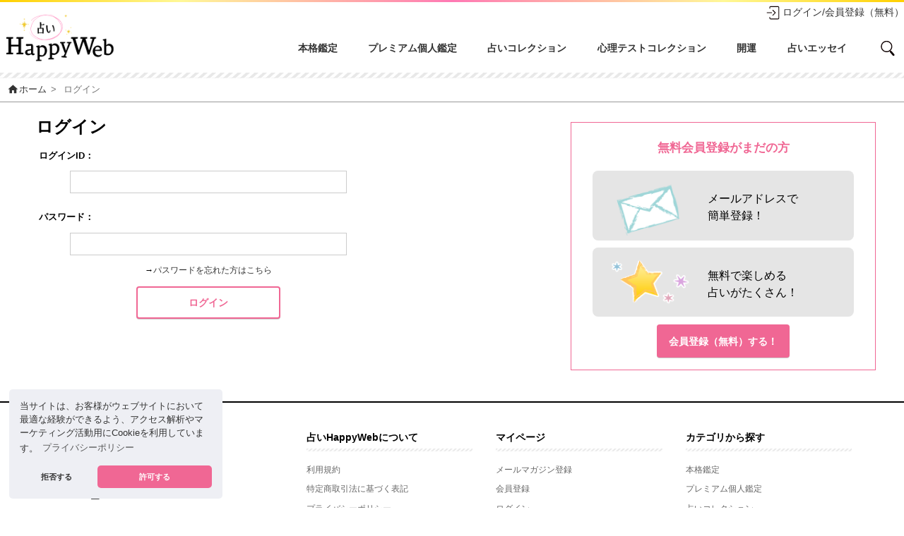

--- FILE ---
content_type: text/html; charset=UTF-8
request_url: https://mbhappy.com/login.php?ref=article.php%3FaKey%3D1388
body_size: 36670
content:
<!DOCTYPE HTML>
<html>
<head prefix="og: https://ogp.me/ns# fb: https://ogp.me/ns/fb# website: https://ogp.me/ns/website#">
  <meta http-equiv="Content-Type" content="text/html; charset=utf-8">
  <title>愛と癒しとスピリチュアル「占いHAPPY WEB☆」 -ログイン-</title>
  <meta content="株式会社説話社" name="Author">
  <meta name="twitter:card" content="summary">
  <meta content="有料占い,占い相談,無料占い,無料心理テスト,開運,ビューティ,まめ知識,占いエッセイ,プレミアム個人鑑定,説話社" name="Keywords">
  <meta name="viewport" content="width=device-width, initial-scale=1.0">
  <meta content="愛と癒しとスピリチュアル「占いHAPPY WEB☆」 -占いに携わって40年の歴史を持つ説話社が、あなたにお届けする占いのポータルサイトです。あなたの性格から未来、あの人との相性や運命など、本格的な占い情報が満載！　無料会員登録をすると、さらに奥の深い世界が見えてきますよ。" name="Description">
  <meta content="愛と癒しとスピリチュアル「占いHAPPY WEB☆」 -占いに携わって40年の歴史を持つ説話社が、あなたにお届けする占いのポータルサイトです。あなたの性格から未来、あの人との相性や運命など、本格的な占い情報が満載！　無料会員登録をすると、さらに奥の深い世界が見えてきますよ。" property="og:description">
<meta content="愛と癒しとスピリチュアル「占いHAPPY WEB☆」 -占いに携わって40年の歴史を持つ説話社が、あなたにお届けする占いのポータルサイトです。あなたの性格から未来、あの人との相性や運命など、本格的な占い情報が満載！　無料会員登録をすると、さらに奥の深い世界が見えてきますよ。" name="twitter:description">
<meta content="愛と癒しとスピリチュアル「占いHAPPY WEB☆」 -ログイン-" property="og:title">
<meta content="愛と癒しとスピリチュアル「占いHAPPY WEB☆」 -ログイン-" name="twitter:title">
<meta content="愛と癒しとスピリチュアル「占いHAPPY WEB☆」" property="og:site_name">
<meta content="article" property="og:type">
<meta content="https://mbhappy.com/images/logo_happyweb.png?v3" property="og:image">
<meta content="https://mbhappy.com/images/logo_happyweb.png?v3" name="twitter:image">
  <link rel="stylesheet" type="text/css" href="https://cdn.jsdelivr.net/npm/cookieconsent@3/build/cookieconsent.min.css" />
  <link rel="stylesheet" type="text/css" href="css/normalize.css">
  <link rel="stylesheet" type="text/css" href="css/swiper-bundle.min.css">
  <link rel="stylesheet" type="text/css" href="css/base.css?v535">
  <link rel="stylesheet" type="text/css" href="css/paidFortune.css?v532">
  <link href="https://fonts.googleapis.com/icon?family=Material+Icons" rel="stylesheet">
  <link rel="shortcut icon" href="images/favicon.ico?3">
  <link rel="apple-touch-icon-precomposed" href="images/webClip.png?v2">
<script src="js/jquery-1.11.0.min.js" type="text/javascript"></script>  
<script src="js/Func.js" type="text/javascript"></script>
<script src="js/jcanvas.min.js" type="text/javascript"></script>
<script>
    //スマホ用メニュー
$(function() {
  $('#hamburger').on('click', function(){
    $('#line1').toggleClass('line_1');
    $('#line2').toggleClass('line_2');
    $('#line3').toggleClass('line_3');
    $('#navSp').toggleClass('in');
    $('.mainArea').toggleClass('fixed');
  });
});
  //ページトップ
  $(function(){
    $('#linkTop').on('click', function(){
      $('body, html').animate({
        scrollTop: 0
      }, 500);
      return false;
    });
  });
$(function() {
  $(".acInfo .trigger").on("click", function() {
    $(this).next().slideToggle();
    $(this).toggleClass("active");
  });
  $(".acInfo .close").on("click", function() {
    $("#menuBox").slideUp();
  });
  $(".triggerA").on("click", function() {
    $("#searchBoxA").slideToggle();
    $(this).toggleClass("active");
    $('body, html').animate({
    scrollTop: 0 }, 500);
    return false;
  });
 $(".triggerB").on("click", function() {
      $("#searchBoxB").slideToggle();
      $(this).toggleClass("active");
 $("#searchBoxC").slideUp();
      });
 $(".triggerC").on("click", function() {
      $("#searchBoxC").slideToggle();
      $(this).toggleClass("active");
 $("#searchBoxB").slideUp();
      });
 $(".searchBox .close").on("click", function() {
 $(".searchBox").slideUp();
   $('body, html').animate({
   scrollTop: 0 }, 500);
   return false;
 });
  $(window).on( 'resize', function () {
    $('.contentsList_m li .thumbBox').height( $('.contentsList_m li .thumbBox').width() );
    $('.contentsList_l li .thumbBox').height( $('.contentsList_l li .thumbBox').width() );
  }).resize();
});

</script>
</head>

<body>
<script type="text/javascript">
        window._pt_lt = new Date().getTime();
        window._pt_sp_2 = [];
        _pt_sp_2.push('setAccount,767a426c');
        var _protocol = (("https:" == document.location.protocol) ? " https://" : " http://");
        (function() {
            var atag = document.createElement('script'); atag.type = 'text/javascript'; atag.async = true;
            atag.src = _protocol + 'js.ptengine.jp/pta.js';
            var s = document.getElementsByTagName('script')[0];
            s.parentNode.insertBefore(atag, s);
        })();

</script>
<section class="mainArea">
<script>
window.addEventListener("scroll", function () {
  var elm = document.querySelector("#header");
  var elm2 = document.querySelector("#hamburger");
  var elm3 = document.querySelector(".headerWrap");
  var scroll = window.pageYOffset;
  if (scroll < 500 && scroll >= 1) {
    elm.style.position = "sticky";
    elm.classList.add("shadow");
    elm2.style.position = "fixed";
    elm3.classList.add("noBg");
  }  else {
    elm.style.position = "relative";
    elm.classList.remove("shadow");
    elm2.style.position = "absolute";
    elm3.classList.remove("noBg");
  }  
  var elm4 = document.querySelector("#linkTop");
  if (scroll < 500 ) {
    elm4.classList.add("hidden");
     }  else {
    elm4.classList.remove("hidden");
    elm4.classList.add("scrollFadein");
         }  
});
</script>
  <header id="header" class="clearfix">
    <div class="linear_grad"></div>
    <div class="headerWrap">
      <div  class="container">
        <h1><a href="https://mbhappy.com/"><img src="images/logo_happyweb.png?531" alt="愛と癒しとスピリチュアル「占いHAPPY WEB☆」"></a></h1>
        <div class="triggerA hidden_lg"><img class="iconImg" src="images/icon_svg_search.svg" alt="さがす"></div>
        <div class="entryBox clearfix hidden_sm hidden_md">
          <a class="accountNav" href="https://mbhappy.com/login.php?ref=login.php%3Fref%3Darticle.php%253FaKey%253D1388"><img class="iconImg" src="images/icon_svg_login.svg" alt="ログイン/会員登録（無料）">ログイン/会員登録（無料）</a>
        </div>

          <div id="menuBox" class="hidden visible_lg clearfix">
            <nav id="mainNav">
              <ul id="mainNavList">
                <li id="nav01"><a href="https://mbhappy.com/paidFortuneList.php">本格鑑定</a></li>
                <li id="nav08"><a href="https://mbhappy.com/expertOpinionList.php">プレミアム個人鑑定</a></li>
                <li id="nav02"><a href="https://mbhappy.com/articleList.php">占いコレクション</a></li>
                <li id="nav04"><a href="https://mbhappy.com/psychologyList.php">心理テストコレクション</a></li>
                <li id="nav05"><a href="https://mbhappy.com/fortuneTellingList.php">開運</a></li>
                <li id="nav07"><a href="https://mbhappy.com/essayList.php">占いエッセイ</a></li>
                <li id="nav11" class="triggerC" title="記事：執筆者でさがす"><img class="iconImg" src="images/icon_svg_search.svg" alt="執筆者でさがす"></li>
          </ul>
        </nav>
      </div>
      <div class="acInfo clearfix">
      <div class="container acSearch hidden">
        <div class="searchMenuBox hidden_sm hidden_md">
          <ul class="clearfix">
            <li class="searchTitle hidden_lg"><i class="material-icons md-dark">search</i>占い：<span class="triggerB"><i class="material-icons md-dark">expand_more</i>カテゴリでさがす</span></li>
            <li class="searchTitle"><i class="material-icons md-dark">search</i>記事：<span class="triggerC"><i class="material-icons md-dark">expand_more</i>執筆者でさがす</span></li>
          </ul>
        </div>
      </div>
    </div>

      </div>
    </div>
  </header>
  
  <div id="searchBoxA" class="searchBox hidden">
    <p class="searchTitle"><i class="material-icons md-dark">search</i>占い：カテゴリでさがす</p>

    <ul class="clearfix">
      <li><a href="https://mbhappy.com/searchFortuneList.php?cKey=1">人生</a></li>
      <li><a href="https://mbhappy.com/searchFortuneList.php?cKey=2">人間関係</a></li>
      <li><a href="https://mbhappy.com/searchFortuneList.php?cKey=3">仕事</a></li>
      <li><a href="https://mbhappy.com/searchFortuneList.php?cKey=4">金運</a></li>
      <li><a href="https://mbhappy.com/searchFortuneList.php?cKey=5">結婚</a></li>
      <li><a href="https://mbhappy.com/searchFortuneList.php?cKey=6">出会い</a></li>
      <li><a href="https://mbhappy.com/searchFortuneList.php?cKey=7">恋愛総合</a></li>
      <li><a href="https://mbhappy.com/searchFortuneList.php?cKey=8">あの人の気持ち</a></li>
      <li><a href="https://mbhappy.com/searchFortuneList.php?cKey=9">官能</a></li>
      <li><a href="https://mbhappy.com/searchFortuneList.php?cKey=10">不倫</a></li>
      <li><a href="https://mbhappy.com/searchFortuneList.php?cKey=11">復縁</a></li>
      <li><a href="https://mbhappy.com/searchFortuneList.php?cKey=12">恋のゆくえ</a></li>
      <li><a href="https://mbhappy.com/searchFortuneList.php?cKey=13">恋の悩み</a></li>
      <li><a href="https://mbhappy.com/searchFortuneList.php?cKey=14">片想い</a></li>
      <li><a href="https://mbhappy.com/searchFortuneList.php?cKey=15">苦しい恋</a></li>
      <li><a href="https://mbhappy.com/searchFortuneList.php?cKey=16">そばにある恋</a></li>
      <li><a href="https://mbhappy.com/searchFortuneList.php?cKey=17">総合</a></li>
    </ul>

    <p class="searchTitle"><i class="material-icons md-dark">search</i>占い：占い師でさがす</p>
    <ul class="clearfix">
      <li><a href="fortuneList.php?tKey=19">蒼月紫野</a></li>
      <li><a href="fortuneList.php?tKey=8">浅野八郎</a></li>
      <li><a href="fortuneList.php?tKey=2">天野原みちる</a></li>
      <li><a href="fortuneList.php?tKey=4">鏡リュウジ</a></li>
      <li><a href="fortuneList.php?tKey=18">熊﨑健恒</a></li>
      <li><a href="fortuneList.php?tKey=6">ケントナカイ</a></li>
      <li><a href="fortuneList.php?tKey=12">章月綾乃</a></li>
      <li><a href="fortuneList.php?tKey=7">ジュヌビエーヴ・沙羅</a></li>
      <li><a href="fortuneList.php?tKey=16">ジーニー</a></li>
      <li><a href="fortuneList.php?tKey=26">水晶玉子</a></li>
      <li><a href="fortuneList.php?tKey=21">マドモアゼル愛</a></li>
      <li><a href="fortuneList.php?tKey=15">マリィ・プリマヴェラ</a></li>
      <li><a href="fortuneList.php?tKey=1">マーク・矢崎（マークオフィス）</a></li>
      <li><a href="fortuneList.php?tKey=5">三田モニカ</a></li>
      <li><a href="fortuneList.php?tKey=23">弥々</a></li>
      <li><a href="fortuneList.php?tKey=20">LUA</a></li>
    </ul>

    <p class="searchTitle"><i class="material-icons md-dark">search</i>記事：執筆者でさがす</p>

    <ul class="clearfix">
      <li><a href="https://mbhappy.com/searchArticleList.php?wKey=16">蒼月紫野</a></li>
      <li><a href="https://mbhappy.com/searchArticleList.php?wKey=39">秋山眞人</a></li>
      <li><a href="https://mbhappy.com/searchArticleList.php?wKey=38">朱実カウラオヒ</a></li>
      <li><a href="https://mbhappy.com/searchArticleList.php?wKey=1">浅野八郎</a></li>
      <li><a href="https://mbhappy.com/searchArticleList.php?wKey=36">穴口恵子</a></li>
      <li><a href="https://mbhappy.com/searchArticleList.php?wKey=59">天野里咲</a></li>
      <li><a href="https://mbhappy.com/searchArticleList.php?wKey=4">天野原みちる</a></li>
      <li><a href="https://mbhappy.com/searchArticleList.php?wKey=55">石橋ゆうこ</a></li>
      <li><a href="https://mbhappy.com/searchArticleList.php?wKey=21">伊東明</a></li>
      <li><a href="https://mbhappy.com/searchArticleList.php?wKey=44">上野七歩子</a></li>
      <li><a href="https://mbhappy.com/searchArticleList.php?wKey=54">越後屋 紬</a></li>
      <li><a href="https://mbhappy.com/searchArticleList.php?wKey=6">鏡リュウジ</a></li>
      <li><a href="https://mbhappy.com/searchArticleList.php?wKey=12">神野さち（エミール・シェラザード）</a></li>
      <li><a href="https://mbhappy.com/searchArticleList.php?wKey=45">川井春水</a></li>
      <li><a href="https://mbhappy.com/searchArticleList.php?wKey=32">北野貴子</a></li>
      <li><a href="https://mbhappy.com/searchArticleList.php?wKey=52">栗原すみ子</a></li>
      <li><a href="https://mbhappy.com/searchArticleList.php?wKey=28">黒川伊保子</a></li>
      <li><a href="https://mbhappy.com/searchArticleList.php?wKey=8">ケントナカイ</a></li>
      <li><a href="https://mbhappy.com/searchArticleList.php?wKey=40">小島鳳豐</a></li>
      <li><a href="https://mbhappy.com/searchArticleList.php?wKey=41">小日向ひまわり</a></li>
      <li><a href="https://mbhappy.com/searchArticleList.php?wKey=14">早花咲月</a></li>
      <li><a href="https://mbhappy.com/searchArticleList.php?wKey=29">芝崎義夫</a></li>
      <li><a href="https://mbhappy.com/searchArticleList.php?wKey=15">章月綾乃</a></li>
      <li><a href="https://mbhappy.com/searchArticleList.php?wKey=2">ジュヌビエーヴ・沙羅</a></li>
      <li><a href="https://mbhappy.com/searchArticleList.php?wKey=17">ジーニー</a></li>
      <li><a href="https://mbhappy.com/searchArticleList.php?wKey=11">杉原梨江子</a></li>
      <li><a href="https://mbhappy.com/searchArticleList.php?wKey=25">杉山美奈子</a></li>
      <li><a href="https://mbhappy.com/searchArticleList.php?wKey=57">鈴木美和</a></li>
      <li><a href="https://mbhappy.com/searchArticleList.php?wKey=60">説話社占いHappyWeb編集部</a></li>
      <li><a href="https://mbhappy.com/searchArticleList.php?wKey=49">ソフィア遥美（可愛クリスティーノ）</a></li>
      <li><a href="https://mbhappy.com/searchArticleList.php?wKey=46">滝ノーラ</a></li>
      <li><a href="https://mbhappy.com/searchArticleList.php?wKey=47">立川智子</a></li>
      <li><a href="https://mbhappy.com/searchArticleList.php?wKey=61">橘クレア</a></li>
      <li><a href="https://mbhappy.com/searchArticleList.php?wKey=35">伊達友美</a></li>
      <li><a href="https://mbhappy.com/searchArticleList.php?wKey=13">津田秀樹</a></li>
      <li><a href="https://mbhappy.com/searchArticleList.php?wKey=30">登石麻恭子</a></li>
      <li><a href="https://mbhappy.com/searchArticleList.php?wKey=31">内藤景代</a></li>
      <li><a href="https://mbhappy.com/searchArticleList.php?wKey=26">中谷マリ</a></li>
      <li><a href="https://mbhappy.com/searchArticleList.php?wKey=27">にしき</a></li>
      <li><a href="https://mbhappy.com/searchArticleList.php?wKey=10">ひみこローズ</a></li>
      <li><a href="https://mbhappy.com/searchArticleList.php?wKey=62">藤森緑</a></li>
      <li><a href="https://mbhappy.com/searchArticleList.php?wKey=58">ホシノレイ</a></li>
      <li><a href="https://mbhappy.com/searchArticleList.php?wKey=9">前田真実</a></li>
      <li><a href="https://mbhappy.com/searchArticleList.php?wKey=22">マギー</a></li>
      <li><a href="https://mbhappy.com/searchArticleList.php?wKey=42">松下和弘</a></li>
      <li><a href="https://mbhappy.com/searchArticleList.php?wKey=43">松村潔</a></li>
      <li><a href="https://mbhappy.com/searchArticleList.php?wKey=20">マドモアゼル・愛</a></li>
      <li><a href="https://mbhappy.com/searchArticleList.php?wKey=33">マドモアゼル・ミータン</a></li>
      <li><a href="https://mbhappy.com/searchArticleList.php?wKey=51">マリィ・プリマヴェラ</a></li>
      <li><a href="https://mbhappy.com/searchArticleList.php?wKey=3">マーク・矢崎（マークオフィス）</a></li>
      <li><a href="https://mbhappy.com/searchArticleList.php?wKey=50">まーさ</a></li>
      <li><a href="https://mbhappy.com/searchArticleList.php?wKey=48">美香恋</a></li>
      <li><a href="https://mbhappy.com/searchArticleList.php?wKey=24">水谷舞</a></li>
      <li><a href="https://mbhappy.com/searchArticleList.php?wKey=7">三田モニカ</a></li>
      <li><a href="https://mbhappy.com/searchArticleList.php?wKey=56">緑川連理</a></li>
      <li><a href="https://mbhappy.com/searchArticleList.php?wKey=37">三好啓子</a></li>
      <li><a href="https://mbhappy.com/searchArticleList.php?wKey=19">モナ・カサンドラ</a></li>
      <li><a href="https://mbhappy.com/searchArticleList.php?wKey=34">ユピテルジョージ</a></li>
      <li><a href="https://mbhappy.com/searchArticleList.php?wKey=18">LUA</a></li>
      <li><a href="https://mbhappy.com/searchArticleList.php?wKey=23">矢尾こと葉</a></li>
    </ul>

    <div class="close"><i class="material-icons md-dark">close</i>CLOSE</div>
  </div>
  <div id="searchBoxB" class="searchBox hidden">
    <p class="searchTitle"><i class="material-icons md-dark">search</i>占い：カテゴリでさがす</p>
    <ul class="clearfix">
      <li><a href="https://mbhappy.com/searchFortuneList.php?cKey=1">人生</a></li>
      <li><a href="https://mbhappy.com/searchFortuneList.php?cKey=2">人間関係</a></li>
      <li><a href="https://mbhappy.com/searchFortuneList.php?cKey=3">仕事</a></li>
      <li><a href="https://mbhappy.com/searchFortuneList.php?cKey=4">金運</a></li>
      <li><a href="https://mbhappy.com/searchFortuneList.php?cKey=5">結婚</a></li>
      <li><a href="https://mbhappy.com/searchFortuneList.php?cKey=6">出会い</a></li>
      <li><a href="https://mbhappy.com/searchFortuneList.php?cKey=7">恋愛総合</a></li>
      <li><a href="https://mbhappy.com/searchFortuneList.php?cKey=8">あの人の気持ち</a></li>
      <li><a href="https://mbhappy.com/searchFortuneList.php?cKey=9">官能</a></li>
      <li><a href="https://mbhappy.com/searchFortuneList.php?cKey=10">不倫</a></li>
      <li><a href="https://mbhappy.com/searchFortuneList.php?cKey=11">復縁</a></li>
      <li><a href="https://mbhappy.com/searchFortuneList.php?cKey=12">恋のゆくえ</a></li>
      <li><a href="https://mbhappy.com/searchFortuneList.php?cKey=13">恋の悩み</a></li>
      <li><a href="https://mbhappy.com/searchFortuneList.php?cKey=14">片想い</a></li>
      <li><a href="https://mbhappy.com/searchFortuneList.php?cKey=15">苦しい恋</a></li>
      <li><a href="https://mbhappy.com/searchFortuneList.php?cKey=16">そばにある恋</a></li>
      <li><a href="https://mbhappy.com/searchFortuneList.php?cKey=17">総合</a></li>
    </ul>
    <div class="close"><i class="material-icons md-dark">close</i></div> 
  </div>
  <div id="searchBoxC" class="searchBox hidden">
    <p class="searchTitle"><i class="material-icons md-dark">search</i>記事：執筆者でさがす</p>
    <ul class="clearfix">
      <li><a href="https://mbhappy.com/searchArticleList.php?wKey=16">蒼月紫野</a></li>
      <li><a href="https://mbhappy.com/searchArticleList.php?wKey=39">秋山眞人</a></li>
      <li><a href="https://mbhappy.com/searchArticleList.php?wKey=38">朱実カウラオヒ</a></li>
      <li><a href="https://mbhappy.com/searchArticleList.php?wKey=1">浅野八郎</a></li>
      <li><a href="https://mbhappy.com/searchArticleList.php?wKey=36">穴口恵子</a></li>
      <li><a href="https://mbhappy.com/searchArticleList.php?wKey=59">天野里咲</a></li>
      <li><a href="https://mbhappy.com/searchArticleList.php?wKey=4">天野原みちる</a></li>
      <li><a href="https://mbhappy.com/searchArticleList.php?wKey=55">石橋ゆうこ</a></li>
      <li><a href="https://mbhappy.com/searchArticleList.php?wKey=21">伊東明</a></li>
      <li><a href="https://mbhappy.com/searchArticleList.php?wKey=44">上野七歩子</a></li>
      <li><a href="https://mbhappy.com/searchArticleList.php?wKey=54">越後屋 紬</a></li>
      <li><a href="https://mbhappy.com/searchArticleList.php?wKey=6">鏡リュウジ</a></li>
      <li><a href="https://mbhappy.com/searchArticleList.php?wKey=12">神野さち（エミール・シェラザード）</a></li>
      <li><a href="https://mbhappy.com/searchArticleList.php?wKey=45">川井春水</a></li>
      <li><a href="https://mbhappy.com/searchArticleList.php?wKey=32">北野貴子</a></li>
      <li><a href="https://mbhappy.com/searchArticleList.php?wKey=52">栗原すみ子</a></li>
      <li><a href="https://mbhappy.com/searchArticleList.php?wKey=28">黒川伊保子</a></li>
      <li><a href="https://mbhappy.com/searchArticleList.php?wKey=8">ケントナカイ</a></li>
      <li><a href="https://mbhappy.com/searchArticleList.php?wKey=40">小島鳳豐</a></li>
      <li><a href="https://mbhappy.com/searchArticleList.php?wKey=41">小日向ひまわり</a></li>
      <li><a href="https://mbhappy.com/searchArticleList.php?wKey=14">早花咲月</a></li>
      <li><a href="https://mbhappy.com/searchArticleList.php?wKey=29">芝崎義夫</a></li>
      <li><a href="https://mbhappy.com/searchArticleList.php?wKey=15">章月綾乃</a></li>
      <li><a href="https://mbhappy.com/searchArticleList.php?wKey=2">ジュヌビエーヴ・沙羅</a></li>
      <li><a href="https://mbhappy.com/searchArticleList.php?wKey=17">ジーニー</a></li>
      <li><a href="https://mbhappy.com/searchArticleList.php?wKey=11">杉原梨江子</a></li>
      <li><a href="https://mbhappy.com/searchArticleList.php?wKey=25">杉山美奈子</a></li>
      <li><a href="https://mbhappy.com/searchArticleList.php?wKey=57">鈴木美和</a></li>
      <li><a href="https://mbhappy.com/searchArticleList.php?wKey=60">説話社占いHappyWeb編集部</a></li>
      <li><a href="https://mbhappy.com/searchArticleList.php?wKey=49">ソフィア遥美（可愛クリスティーノ）</a></li>
      <li><a href="https://mbhappy.com/searchArticleList.php?wKey=46">滝ノーラ</a></li>
      <li><a href="https://mbhappy.com/searchArticleList.php?wKey=47">立川智子</a></li>
      <li><a href="https://mbhappy.com/searchArticleList.php?wKey=61">橘クレア</a></li>
      <li><a href="https://mbhappy.com/searchArticleList.php?wKey=35">伊達友美</a></li>
      <li><a href="https://mbhappy.com/searchArticleList.php?wKey=13">津田秀樹</a></li>
      <li><a href="https://mbhappy.com/searchArticleList.php?wKey=30">登石麻恭子</a></li>
      <li><a href="https://mbhappy.com/searchArticleList.php?wKey=31">内藤景代</a></li>
      <li><a href="https://mbhappy.com/searchArticleList.php?wKey=26">中谷マリ</a></li>
      <li><a href="https://mbhappy.com/searchArticleList.php?wKey=27">にしき</a></li>
      <li><a href="https://mbhappy.com/searchArticleList.php?wKey=10">ひみこローズ</a></li>
      <li><a href="https://mbhappy.com/searchArticleList.php?wKey=62">藤森緑</a></li>
      <li><a href="https://mbhappy.com/searchArticleList.php?wKey=58">ホシノレイ</a></li>
      <li><a href="https://mbhappy.com/searchArticleList.php?wKey=9">前田真実</a></li>
      <li><a href="https://mbhappy.com/searchArticleList.php?wKey=22">マギー</a></li>
      <li><a href="https://mbhappy.com/searchArticleList.php?wKey=42">松下和弘</a></li>
      <li><a href="https://mbhappy.com/searchArticleList.php?wKey=43">松村潔</a></li>
      <li><a href="https://mbhappy.com/searchArticleList.php?wKey=20">マドモアゼル・愛</a></li>
      <li><a href="https://mbhappy.com/searchArticleList.php?wKey=33">マドモアゼル・ミータン</a></li>
      <li><a href="https://mbhappy.com/searchArticleList.php?wKey=51">マリィ・プリマヴェラ</a></li>
      <li><a href="https://mbhappy.com/searchArticleList.php?wKey=3">マーク・矢崎（マークオフィス）</a></li>
      <li><a href="https://mbhappy.com/searchArticleList.php?wKey=50">まーさ</a></li>
      <li><a href="https://mbhappy.com/searchArticleList.php?wKey=48">美香恋</a></li>
      <li><a href="https://mbhappy.com/searchArticleList.php?wKey=24">水谷舞</a></li>
      <li><a href="https://mbhappy.com/searchArticleList.php?wKey=7">三田モニカ</a></li>
      <li><a href="https://mbhappy.com/searchArticleList.php?wKey=56">緑川連理</a></li>
      <li><a href="https://mbhappy.com/searchArticleList.php?wKey=37">三好啓子</a></li>
      <li><a href="https://mbhappy.com/searchArticleList.php?wKey=19">モナ・カサンドラ</a></li>
      <li><a href="https://mbhappy.com/searchArticleList.php?wKey=34">ユピテルジョージ</a></li>
      <li><a href="https://mbhappy.com/searchArticleList.php?wKey=18">LUA</a></li>
      <li><a href="https://mbhappy.com/searchArticleList.php?wKey=23">矢尾こと葉</a></li>
    </ul>
    <div class="close"><i class="material-icons md-dark">close</i>CLOSE</div>
  </div>
  <div id="favopop"></div>

<div id="mainWrap">
  <div id="breadcrumb">
    <ul>
      <li><a href="https://mbhappy.com/"><i class="material-icons md-dark">home</i>ホーム</a>&ensp;&gt;&ensp;</li>
      <li>ログイン</li>
    </ul>
  </div>  
  <div class="containerFull clearfix">
    <section id="loginBox" class="formBox">
      <h2>ログイン</h2>
      <form method="post" action="">
        <dl>
          <dt>
            <label for="mailaddr"><span class="bold">ログインID：</span></label>
          </dt>
          <dd>
            <input type="text" id="login_id" name="login_id" value="" >
          </dd>
          <dt>
            <label for="password"><span class="bold">パスワード：</span></label>
          </dt>
          <dd>
            <input type="password" id="password" name="password" value="" ><br>
            <span class="text_s">→<a href="passChangeTmp.php">パスワードを忘れた方はこちら</a></span>
          </dd>
        </dl>
        <input type="hidden" name="mode" value="loginExec">
        <input type="hidden" name="ref" value="article.php?aKey=1388" />        <div class="btnArea">
          <button class="button btn_pinkLine">ログイン</button>
        </div>
      </form>
    </section>
    <section id="directEntry" class="lineBox">
      <h2>無料会員登録がまだの方</h2>
      <ul id="memberPoint" class="clearfix">
        <li class="clearfix"><img src="images/entryImg01.png" alt="メールアドレスで簡単登録！" ><p>メールアドレスで<br>簡単登録！</p></li>
        <li class="clearfix"><img src="images/entryImg02.png" alt="メールアドレスで簡単登録！" ><p>無料で楽しめる<br>占いがたくさん！</p></li>
      </ul>
      <a class="button btn_pink" href="entry.php">会員登録（無料）する！</a>
    </section>
  </div>
</div>

  <footer id="footer">
    <nav id="footerNav" class="clearfix">
      <div class="container clearfix">
        <div class="logoBox">
          <div class="logo"><a href="https://mbhappy.com/"><img src="images/logo_happyweb.png" alt="愛と癒しとスピリチュアル「占いHAPPY WEB☆」"></a></div>
          <div class="followBox">
            <a class="followBtn" href="https://www.instagram.com/setsuwa.sha/" target="_blank"><img src="images/follow_insta.png" alt="フォローする"></a>
            <a class="followBtn" href="https://twitter.com/setsuwa_happy" target="_blank"><img src="images/follow_x.png" alt="フォローする"></a>
            <a class="followBtn" href="https://www.facebook.com/setsuwasha/" target="_blank"><img src="images/follow_fb.png" alt="フォローする"></a>
          </div>
        </div>
        <div class="footerNavArea">
        <div class="footerNavBox">
          <p class="bold">占いHappyWebについて</p>
          <ul>
            <li><a href="https://mbhappy.com/terms.php">利用規約</a></li>
            <li><a href="https://mbhappy.com/tradeLaw.php">特定商取引法に基づく表記</a></li>
            <li><a href="http://www.setsuwa.co.jp/privacy.php" target="_blank">プライバシーポリシー</a></li>
            <li><a href="http://www.setsuwa.co.jp/" target="_blank">運営会社</a></li>
            <li><a href="https://mbhappy.com/contact.php">お問合せ</a></li>
          </ul>
          
        </div>
          <div class="footerNavBox">
            <p class="bold">マイページ</p>
            <ul>
              <li><a href="https://mbhappy.com/mailmag.php">メールマガジン登録</a></li>
              <li><a href="https://mbhappy.com/entry.php">会員登録</a></li>
              <li><a href="https://mbhappy.com/login.php?ref=login.php%3Fref%3Darticle.php%253FaKey%253D1388">ログイン</a></li>
            </ul>
          </div>
          <div class="footerNavBox hidden_sm hidden_md">
            <p class="bold">カテゴリから探す</p>
            <ul class="clearfix">
              <li><a href="https://mbhappy.com/paidFortuneList.php">本格鑑定</a></li>
              <li><a href="https://mbhappy.com/expertOpinionList.php">プレミアム個人鑑定</a></li>
              <li><a href="https://mbhappy.com/articleList.php">占いコレクション</a></li>
              <li><a href="https://mbhappy.com/psychologyList.php">心理テストコレクション</a></li>
              <li><a href="https://mbhappy.com/fortuneTellingList.php">開運</a></li>
              <li><a href="https://mbhappy.com/essayList.php">占いエッセイ</a></li>
            </ul>
          </div>
        </div>
      </div>
    </nav>

    <div id="copyright">
      <p><a href="http://setsuwa.co.jp/" target="_blank">Copyright&nbsp;&copy;&nbsp;Setsuwasha Co.,Ltd.</a><br>powered by <a href="https://www.rrj.jp/" target="_blank">RRJ Inc.</a>
      </p>
      <p>掲載の情報や画像など、すべてのコンテンツの<span class="d_inline_block ">無断複写、転載を禁じます。</span>
      </p>
    </div>
  </footer>
<div id="linkTop" class="hidden"><i class="material-icons md-dark">keyboard_arrow_up</i></div>
</section>
<div id="overlay"></div>
<nav id="navSp" class="hidden_lg">
  <div class="logo"><a href="https://mbhappy.com/"><img src="images/logo_happyweb.png" alt="愛と癒しとスピリチュアル「占いHAPPY WEB☆」"></a></div>
    <ul class="mainNav_sp">
      <li class="entryBox">
        <a class="accountNav" href="https://mbhappy.com/login.php?ref=login.php%3Fref%3Darticle.php%253FaKey%253D1388"><img class="iconImg" src="images/icon_svg_login.svg" alt="ログイン/会員登録（無料）アイコン">ログイン/会員登録<span class="text_s">（無料）</span></a>
        </li>
      <li><a href="https://mbhappy.com/paidFortuneList.php">本格鑑定<i class="material-icons md-dark arrow hidden_lg">chevron_right</i></a></li>
      <li><a href="https://mbhappy.com/expertOpinionList.php">プレミアム個人鑑定<i class="material-icons md-dark arrow hidden_lg">chevron_right</i></a></li>
      <li><a href="https://mbhappy.com/articleList.php">占いコレクション<i class="material-icons md-dark arrow hidden_lg">chevron_right</i></a></li>
      <li><a href="https://mbhappy.com/psychologyList.php">心理テストコレクション<i class="material-icons md-dark arrow hidden_lg">chevron_right</i></a></li>
      <li><a href="https://mbhappy.com/fortuneTellingList.php">開運<i class="material-icons md-dark arrow hidden_lg">chevron_right</i></a></li>
      <li><a href="https://mbhappy.com/essayList.php">占いエッセイ<i class="material-icons md-dark arrow hidden_lg">chevron_right</i></a></li>
    </ul>
    <div class="followBox">
      <a class="followBtn" href="https://www.instagram.com/setsuwa.sha/" target="_blank"><img src="images/follow_insta.png" alt="フォローする"></a>
      <a class="followBtn" href="https://twitter.com/setsuwa_happy" target="_blank"><img src="images/follow_x.png" alt="フォローする"></a>
      <a class="followBtn" href="https://www.facebook.com/setsuwasha/" target="_blank"><img src="images/follow_fb.png" alt="フォローする"></a>
    </div>
    <ul class="subNav_sp">
      <li><a href="https://mbhappy.com/terms.php">利用規約</a></li>
      <li><a href="https://mbhappy.com/tradeLaw.php">特定商取引法に基づく表記</a></li>
      <li><a href="http://www.setsuwa.co.jp/privacy.php" target="_blank">プライバシーポリシー</a></li>
      <li><a href="http://www.setsuwa.co.jp/" target="_blank">運営会社</a></li>
      <li><a href="https://mbhappy.com/contact.php">お問合せ</a></li>
    </ul>
  </nav>
  <div id="hamburger" class="hidden_lg">
    <span class="inner_line" id="line1"></span>
    <span class="inner_line" id="line2"></span>
    <span class="inner_line" id="line3"></span>
  </div>
<script src="https://cdn.jsdelivr.net/npm/cookieconsent@3/build/cookieconsent.min.js" data-cfasync="false"></script>
<script>
window.cookieconsent.initialise({
  "palette": {
    "popup": {
      "background": "#eeeff4",
      "text": "#333333"
    },
    "button": {
      "background": "#f06794",
      "text": "#ffffff"
    }
  },
  "theme": "classic",
  "position": "bottom-left",
  "type": "opt-out",

  onInitialise: function (status) {
    const type = this.options.type,
           didConsent = this.hasConsented();
    if (type == 'opt-out' && !didConsent) {
      // disable cookies
      document.cookie = "PHPSESSID=; expires=Thu, 01 Jan 1970 00:00:00 UTC; path=/;";
      document.cookie = "_ga=; expires=Thu, 01 Jan 1970 00:00:00 UTC; domain=.mbhappy.com; path=/;";
      document.cookie = "_gid=; expires=Thu, 01 Jan 1970 00:00:00 UTC; domain=.mbhappy.com; path=/;";
      document.cookie = "_gat_gtag_UA_1805001_1=; expires=Thu, 01 Jan 1970 00:00:00 UTC; domain=.mbhappy.com; path=/;";
    }
  },
  onStatusChange: function (status, chosenBefore) {
    const type = this.options.type,
           didConsent = this.hasConsented();
    if (type == 'opt-out' && !didConsent) {
      // disable cookies
      // Google Analytics を無効
      window['ga-disable-UA-1805001_1'] = true;
      document.cookie = "PHPSESSID=; expires=Thu, 01 Jan 1970 00:00:00 UTC; path=/;";
      document.cookie = "_ga=; expires=Thu, 01 Jan 1970 00:00:00 UTC; domain=.mbhappy.com; path=/;";
      document.cookie = "_gid=; expires=Thu, 01 Jan 1970 00:00:00 UTC; domain=.mbhappy.com; path=/;";
      document.cookie = "_gat_gtag_UA_1805001_1=; expires=Thu, 01 Jan 1970 00:00:00 UTC; domain=.mbhappy.com; path=/;";
    }
  },
  // 再度、ポップアップを表示させたとき
  onRevokeChoice: async function () {
    const type = this.options.type;
    if (type == 'opt-out') {
      // enable cookies
      await fetch('')
    }
  },

  "content": {
    "message": "当サイトは、お客様がウェブサイトにおいて最適な経験ができるよう、アクセス解析やマーケティング活動用にCookieを利用しています。",
    "allow": "許可する",
    "deny": "拒否する",
    "link": "プライバシーポリシー",
    "href": "https://www.setsuwa.co.jp/privacy.php#aboutCookie"
  }
});
</script>
<!-- Google tag (gtag.js) -->
<script async src="https://www.googletagmanager.com/gtag/js?id=G-87XWH1Z2JH"></script>
<script>
  window.dataLayer = window.dataLayer || [];
  function gtag(){dataLayer.push(arguments);}
  gtag('js', new Date());

  gtag('config', 'G-87XWH1Z2JH');
</script>

</body>
</html>
